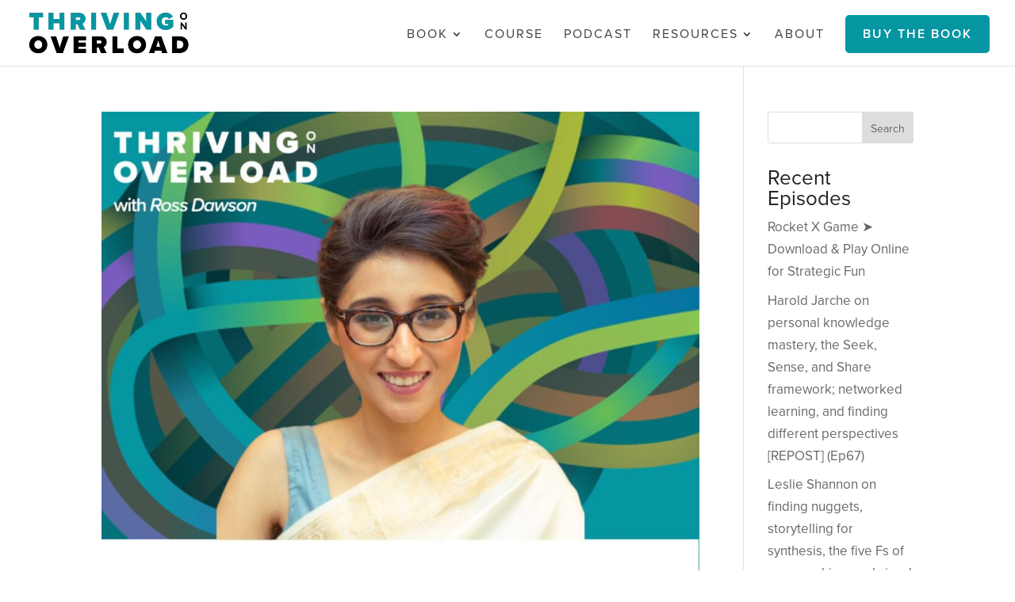

--- FILE ---
content_type: text/css
request_url: https://thrivingonoverload.com/wp-content/themes/divi-child/style.css?ver=4.27.4
body_size: 210
content:
/*
 Theme Name:     Divi Child
 Theme URI:      Divi Theme
 Description:    Thrivingonoverload
 Author:         Thrivingonoverload
 Author URI:     Thrivingonoverload
 Template:       Divi
 Version:        1.0.0
*/
 
 
/* =Theme customization starts here
------------------------------------------------------- */

--- FILE ---
content_type: text/css
request_url: https://thrivingonoverload.com/wp-content/et-cache/global/et-divi-customizer-global.min.css?ver=1761778966
body_size: 3681
content:
body,.et_pb_column_1_2 .et_quote_content blockquote cite,.et_pb_column_1_2 .et_link_content a.et_link_main_url,.et_pb_column_1_3 .et_quote_content blockquote cite,.et_pb_column_3_8 .et_quote_content blockquote cite,.et_pb_column_1_4 .et_quote_content blockquote cite,.et_pb_blog_grid .et_quote_content blockquote cite,.et_pb_column_1_3 .et_link_content a.et_link_main_url,.et_pb_column_3_8 .et_link_content a.et_link_main_url,.et_pb_column_1_4 .et_link_content a.et_link_main_url,.et_pb_blog_grid .et_link_content a.et_link_main_url,body .et_pb_bg_layout_light .et_pb_post p,body .et_pb_bg_layout_dark .et_pb_post p{font-size:17px}.et_pb_slide_content,.et_pb_best_value{font-size:19px}body{color:#212121}h1,h2,h3,h4,h5,h6{color:#212121}a{color:#3171ab}.nav li ul{border-color:#025f66}.et_header_style_centered .mobile_nav .select_page,.et_header_style_split .mobile_nav .select_page,.et_nav_text_color_light #top-menu>li>a,.et_nav_text_color_dark #top-menu>li>a,#top-menu a,.et_mobile_menu li a,.et_nav_text_color_light .et_mobile_menu li a,.et_nav_text_color_dark .et_mobile_menu li a,#et_search_icon:before,.et_search_form_container input,span.et_close_search_field:after,#et-top-navigation .et-cart-info{color:#3f3f3f}.et_search_form_container input::-moz-placeholder{color:#3f3f3f}.et_search_form_container input::-webkit-input-placeholder{color:#3f3f3f}.et_search_form_container input:-ms-input-placeholder{color:#3f3f3f}#top-menu li a{font-size:16px}body.et_vertical_nav .container.et_search_form_container .et-search-form input{font-size:16px!important}#top-menu li a,.et_search_form_container input{font-weight:normal;font-style:normal;text-transform:uppercase;text-decoration:none;letter-spacing:2px}.et_search_form_container input::-moz-placeholder{font-weight:normal;font-style:normal;text-transform:uppercase;text-decoration:none;letter-spacing:2px}.et_search_form_container input::-webkit-input-placeholder{font-weight:normal;font-style:normal;text-transform:uppercase;text-decoration:none;letter-spacing:2px}.et_search_form_container input:-ms-input-placeholder{font-weight:normal;font-style:normal;text-transform:uppercase;text-decoration:none;letter-spacing:2px}#top-menu li.current-menu-ancestor>a,#top-menu li.current-menu-item>a,#top-menu li.current_page_item>a{color:#0596a1}#footer-widgets .footer-widget li:before{top:11.45px}@media only screen and (min-width:981px){.et_header_style_left #et-top-navigation,.et_header_style_split #et-top-navigation{padding:33px 0 0 0}.et_header_style_left #et-top-navigation nav>ul>li>a,.et_header_style_split #et-top-navigation nav>ul>li>a{padding-bottom:33px}.et_header_style_split .centered-inline-logo-wrap{width:65px;margin:-65px 0}.et_header_style_split .centered-inline-logo-wrap #logo{max-height:65px}.et_pb_svg_logo.et_header_style_split .centered-inline-logo-wrap #logo{height:65px}.et_header_style_centered #top-menu>li>a{padding-bottom:12px}.et_header_style_slide #et-top-navigation,.et_header_style_fullscreen #et-top-navigation{padding:24px 0 24px 0!important}.et_header_style_centered #main-header .logo_container{height:65px}#logo{max-height:75%}.et_pb_svg_logo #logo{height:75%}.et_header_style_left .et-fixed-header #et-top-navigation,.et_header_style_split .et-fixed-header #et-top-navigation{padding:33px 0 0 0}.et_header_style_left .et-fixed-header #et-top-navigation nav>ul>li>a,.et_header_style_split .et-fixed-header #et-top-navigation nav>ul>li>a{padding-bottom:33px}.et_header_style_centered header#main-header.et-fixed-header .logo_container{height:65px}.et_header_style_split #main-header.et-fixed-header .centered-inline-logo-wrap{width:65px;margin:-65px 0}.et_header_style_split .et-fixed-header .centered-inline-logo-wrap #logo{max-height:65px}.et_pb_svg_logo.et_header_style_split .et-fixed-header .centered-inline-logo-wrap #logo{height:65px}.et_header_style_slide .et-fixed-header #et-top-navigation,.et_header_style_fullscreen .et-fixed-header #et-top-navigation{padding:24px 0 24px 0!important}.et_fixed_nav #page-container .et-fixed-header#top-header{background-color:#3171ab!important}.et_fixed_nav #page-container .et-fixed-header#top-header #et-secondary-nav li ul{background-color:#3171ab}.et-fixed-header #top-menu a,.et-fixed-header #et_search_icon:before,.et-fixed-header #et_top_search .et-search-form input,.et-fixed-header .et_search_form_container input,.et-fixed-header .et_close_search_field:after,.et-fixed-header #et-top-navigation .et-cart-info{color:#3f3f3f!important}.et-fixed-header .et_search_form_container input::-moz-placeholder{color:#3f3f3f!important}.et-fixed-header .et_search_form_container input::-webkit-input-placeholder{color:#3f3f3f!important}.et-fixed-header .et_search_form_container input:-ms-input-placeholder{color:#3f3f3f!important}.et-fixed-header #top-menu li.current-menu-ancestor>a,.et-fixed-header #top-menu li.current-menu-item>a,.et-fixed-header #top-menu li.current_page_item>a{color:#0596a1!important}}@media only screen and (min-width:1350px){.et_pb_row{padding:27px 0}.et_pb_section{padding:54px 0}.single.et_pb_pagebuilder_layout.et_full_width_page .et_post_meta_wrapper{padding-top:81px}.et_pb_fullwidth_section{padding:0}}@media only screen and (max-width:980px){.et_header_style_centered .mobile_nav .select_page,.et_header_style_split .mobile_nav .select_page,.et_mobile_menu li a,.mobile_menu_bar:before,.et_nav_text_color_light #top-menu>li>a,.et_nav_text_color_dark #top-menu>li>a,#top-menu a,.et_mobile_menu li a,#et_search_icon:before,#et_top_search .et-search-form input,.et_search_form_container input,#et-top-navigation .et-cart-info{color:#000000}.et_close_search_field:after{color:#000000!important}.et_search_form_container input::-moz-placeholder{color:#000000}.et_search_form_container input::-webkit-input-placeholder{color:#000000}.et_search_form_container input:-ms-input-placeholder{color:#000000}}.playfair h2{font-family:'Playfair Display',Raleway,Helvetica,sans-serif!important;font-weight:400;font-style:normal}h1,h2,h3,h4,h5,h6{font-family:proxima-nova,sans-serif;font-style:normal}p,body{font-family:proxima-nova,sans-serif;font-style:normal}@media only screen and (min-width:1190px){.inline-buttons .et_pb_button_module_wrapper{display:inline-block;margin:0 10px}.inline-buttons{text-align:center!important}.inline-buttons.right{text-align:right!important}.inline-buttons.left{text-align:left!important}}@media all and (max-width:480px){.inline-buttons .et_pb_button_module_wrapper{display:block;margin:10px 0px}.inline-buttons.right{text-align:center!important}.inline-buttons.left{text-align:center!important}}.collumn-center{display:flex;flex-direction:column;justify-content:center}em.line_below{position:relative}em.line_below:after{content:' ';position:absolute;width:290px;height:14px;background-image:url(/wp-content/uploads/2022/03/Thriving-on-Overload-green-underline.svg);bottom:-5px;right:0px;z-index:-5;background-repeat:no-repeat}@media all and (min-width:768px) and (max-width:980px){em.line_below:after{width:250px;height:12px}}@media all and (max-width:767px){em.line_below{position:relative;display:inline-block}}li.cta_menu.menu-item a{padding:15px 20px!important;border-radius:5px;border:2px solid;border-color:#0596a1;background-color:#0596a1;color:#ffffff!important;font-weight:600!important}@media only screen and (min-width:980px){li.cta_menu.menu-item a{margin-top:-14px}}@media screen and (max-width:1150px) and (min-width:980px){#top-menu li{padding-right:5px}#top-menu li a{font-size:14px!important}}li.cta_menu.menu-item a:hover{background-color:#fff0!important;border:2px solid #0596a1!important;opacity:1!important;color:#0596a1!important}.et-fixed-header #top-menu li.cta_menu.menu-item a{color:#ffffff!important}.et-fixed-header #top-menu li.cta_menu.menu-item a:hover{color:#0596a1!important}.download-form .gform_wrapper.gravity-theme input[type=text],.download-form .gform_wrapper.gravity-theme input[type=email],.newsletter-form .gform_wrapper.gravity-theme input[type=email]{font-size:16px;padding:12px 12px;margin-bottom:0;margin-top:0;border-radius:5px;border:1px solid #3171ab;font-weight:600!important}#gform_submit_button_1{padding:11px 25px;font-size:16px;text-transform:uppercase;letter-spacing:2px;background-color:#3171ab;color:#ffffff;font-weight:bold;border:2px solid #3171ab;border-radius:5px;transition:0.2s ease!important;cursor:pointer!important}#gform_submit_button_1:hover{background-color:#fff!important;border:2px solid #3171ab!important;color:#3171ab!important}.download-form ::-webkit-input-placeholder,.newsletter-form ::-webkit-input-placeholder{color:#3171ab!important}.download-form ::-moz-placeholder,.newsletter-form ::-moz-placeholder{color:#3171ab!important}.download-form :-ms-input-placeholder,.newsletter-form :-ms-input-placeholder{color:#3171ab!important}.download-form :-moz-placeholder,.newsletter-form :-moz-placeholder{color:#3171ab!important}.gform_required_legend{display:none!important}.download-form #gform_1>div.gform_footer.top_label{display:none!important}#top-menu li li a{padding:6px 0px;width:200px;font-size:16px}.more-link{border:2px solid #3171ab!important;font-style:normal;text-decoration:none;line-height:1em!important;transition:all 300ms ease 0ms;padding:14px 20px!important;border-radius:30px!important;text-align:center;margin-top:10px;display:block;color:#3171ab!important;border-color:#3171ab;font-size:16px;font-weight:600!important;text-transform:uppercase!important;background-color:#FFFFFF}a.more-link{max-width:180px!important;width:150px!important}.more-link:hover{background-color:#3171ab!important;border-color:#3171ab!important;color:#ffffff!important}.bottom-line{position:absolute;bottom:0px;left:0;right:0}.read-collumn .bottom-line,.listen-collumn .bottom-line,.discover-collumn .bottom-line{visibility:hidden}.read-collumn:hover .bottom-line,.listen-collumn:hover .bottom-line,.discover-collumn:hover .bottom-line{visibility:inherit;animation:myAnim 1s ease-out 0s 1 normal forwards}@keyframes myAnim{0%{transform:scaleX(0.4)}100%{transform:scaleX(1)}}.sidebar-download-form .gform_wrapper,.sidebar-download-form .gform_wrapper .gform_body,.sidebar-download-form #gform_1{width:100%!important;margin:0 auto!important;max-width:100%!important;margin-top:5px!important}.sidebar-download-form .gform_wrapper .gform_body .top_label{display:block!important;width:100%!important}.sidebar-download-form .gform_wrapper .gform_body .top_label .gfield{padding-right:0px!important}.sidebar-download-form .gform_wrapper .gform_footer.top_label{width:auto;max-width:100%!important}.sidebar-download-form .gform_wrapper .gform_body,.sidebar-download-form .gform_wrapper .gform_footer.top_label{display:block!important}.sidebar-download-form ::-webkit-input-placeholder{color:#3171ab!important}.sidebar-download-form ::-moz-placeholder{color:#3171ab!important}.sidebar-download-form :-ms-input-placeholder{color:#3171ab!important}.sidebar-download-form :-moz-placeholder{color:#3171ab!important}.sidebar-download-form .gform_wrapper.gravity-theme input[type=text],.sidebar-download-form .gform_wrapper.gravity-theme input[type=email]{font-size:16px;padding:12px 12px;margin-bottom:0;margin-top:0;border-radius:5px;border:1px solid #3171ab;font-weight:600!important}.sidebar-download-form #gform_submit_button_1{text-align:center;width:100%!important;margin-top:10px!important}.podcast-collumns .et_pb_salvattore_content[data-columns]::before{content:'3 .column.size-1of3'!important}@media only screen and (min-width:981px){.podcast-collumns .column.size-1of3{width:32%!important;margin-right:2%}}.about-podcast-collumns .et_pb_salvattore_content[data-columns]::before{content:'3 .column.size-1of3'!important}@media only screen and (min-width:981px){.about-podcast-collumns .column.size-1of3{width:31.3%!important;margin-right:2%!important}}.vertical-align{display:flex;flex-direction:column;justify-content:center}.mejs-container .mejs-controls,.mejs-container{background:#3171ab!important;border-radius:5px;padding:6px 10px 10px 10px;height:50px}a.powerpress_link_pinw,a.powerpress_link_d{color:#3696a1!important}#powerpress_subscribe-2>h4{padding-bottom:12px!important}.mejs-container{margin-bottom:12px!important}.editor-post-title__input{line-height:1.3em!important}.widgettitle{padding-bottom:15px!important}.recent-episodes-sidebar .et_pb_widget li a{color:#000;font-size:18px}.recent-episodes-sidebar .et_pb_widget ul li{padding-top:15px;padding-bottom:15px}@media only screen and (max-width:980px){.three-columns .et_pb_column{width:33%!important}}@media only screen and (max-width:980px){.podcast-episode .et_pb_row{display:-webkit-flex;-webkit-flex-direction:column-reverse;display:flex;flex-direction:column-reverse!important}}.buy-toggle .et_pb_toggle.et_pb_toggle_open h5.et_pb_toggle_title{border-bottom:1px dashed #ffffff;padding-bottom:15px;transition:0.1s ease-in-out!important}.blog-category .et_pb_post .more,.blog-category .et_pb_post .post-meta a{text-decoration:none;background-color:#3171ab;padding:6px 15px;color:#ffffff!important;text-transform:uppercase;font-weight:600;letter-spacing:2px;font-size:13px;border-radius:5px}.blog-category .et_pb_post .more:hover,.blog-category .et_pb_post .post-meta a:hover{background-color:#20639f}#block-8>h2{font-weight:600!important}.blog-post-title-first .et_pb_post{display:flex;flex-direction:column}.buy-form .gform_wrapper.gravity-theme input[type=text],.buy-form .gform_wrapper.gravity-theme textarea,.buy-form .gform_wrapper.gravity-theme input[type=email]{padding:12px 15px;border-radius:5px;font-size:18px}.buy-form .gform_wrapper.gravity-theme .gfield-choice-input{vertical-align:top;margin-top:6px}.buy-form .gform_wrapper.gravity-theme .gfield-choice-input+label{vertical-align:top;line-height:1.5em}#gform_submit_button_2{padding:12px 45px;font-size:16px;text-transform:uppercase;letter-spacing:2px;background-color:#3171ab;color:#ffffff;font-weight:bold;border:2px solid #3171ab;border-radius:5px;transition:0.2s ease!important;cursor:pointer!important;margin-top:6px!important}#gform_submit_button_2:hover{background-color:#fff!important;border:2px solid #3171ab!important;color:#3171ab!important}#gform_submit_button_5{padding:12px 25px;font-size:15px;text-transform:uppercase;letter-spacing:2px;background-color:#3171ab;color:#ffffff;font-weight:bold;border:2px solid #3171ab;border-radius:5px;transition:0.2s ease!important;cursor:pointer!important}@media only screen and (max-width:640px){#gform_submit_button_5{margin:0 auto}}#gform_submit_button_5:hover{background-color:#fff!important;border:2px solid #3171ab!important;color:#3171ab!important}@media only screen and (max-width:1190px){.footer-menu p{font-size:16px!important}}@media (min-width:768px) and (max-width:980px){.et_pb_column .testimonial .et_pb_testimonial_portrait{float:none;display:block;margin:0 auto;margin-bottom:10px}}.pagination a{padding:10px 20px!important;border-radius:5px;border:2px solid;border-color:#3171ab;background-color:#3171ab;color:#ffffff!important;font-weight:600!important;margin-top:10px;display:block;text-transform:uppercase;letter-spacing:2px}.pagination a:hover{border-color:#3171ab;color:#3171ab;background-color:#fff0}.resources-posts .entry-featured-image-url{padding-top:56.25%}.resources-posts .entry-featured-image-url img{position:absolute;height:100%;bottom:0;object-fit:cover}.et_pb_image_container{margin:-20px -20px 0px!important}@media (min-width:981px) and (max-width:1240px){.text-right h2,.text-left h2{font-size:19px!important}.featured-divider{width:115%!important}}.preorder-btn .et_pb_button:before{margin-left:-1.6em!important;transform:scale(1.22,1.34)!important;line-height:1.2em!important}.preorder-btn .et_pb_button{line-height:1.2em!important}.course .et_pb_button:before{margin-left:-1.7em!important}.course .et_pb_button{line-height:1.2em!important}body #page-container .et_pb_section .sidebar-btn{line-height:1.2em!important}body #page-container .et_pb_section .sidebar-btn:before{margin-left:-1.7em!important}.pa-add-accordion-icon .et_pb_accordion_item.et_pb_toggle_open .et_pb_toggle_title:before{display:block}@media only screen and (max-width:980px){.three-columns .et_pb_column{width:28%!important}.five-columns .et_pb_column{width:20%!important}}@media only screen and (max-width:500px){.two-columns .et_pb_column{width:50%!important}}@media all and (max-width:980px){.order_column{display:-webkit-flex;-webkit-flex-direction:column-reverse;display:flex;flex-direction:column-reverse!important}}body #page-container .et_pb_section .sign-up-sidebar{border-radius:0px 0px 5px 5px!important}@media only screen and (min-width:980px){.buy-logos-4-columns .et_pb_module{width:23%;margin:5px;float:left;margin-bottom:5px!important}}@media only screen and (max-width:1285px){.buy-logos-4-columns .et_pb_module_header a{font-size:20px!important}}@media only screen and (max-width:1110px){.buy-logos-4-columns .et_pb_module{width:32%;margin:2px;float:left;margin-bottom:5px!important}}@media only screen and (max-width:610px){.buy-logos-4-columns .et_pb_module{width:48%;margin:2px;float:left;margin-bottom:5px!important}}.buy-logo-4-columns .et-waypoint.et_pb_animation_top.et-animated,.et_pb_animation_top.et-animated{animation:none!important}@media only screen and (max-width:415px){.buy-logos-4-columns .et_pb_module_header a{font-size:16px!important}}@media screen and (max-width:1240px) and (min-width:980px){.downloads-column-1{padding-right:60px!important}.download-hero-row h1{font-size:40px!important}.downloads-second-row{margin-right:20px!important}.downloads-second-row .et_pb_column_2{padding-top:0%;padding-bottom:10px}}

--- FILE ---
content_type: text/plain
request_url: https://www.google-analytics.com/j/collect?v=1&_v=j102&a=794381677&t=pageview&_s=1&dl=https%3A%2F%2Fthrivingonoverload.com%2Ftag%2Fpuruesh-chaudhary%2F&ul=en-us%40posix&dt=Puruesh%20Chaudhary%20Archives%20-%20Thriving%20on%20Overload&sr=1280x720&vp=1280x720&_u=YCDAgEABAAAAACAAI~&jid=213356289&gjid=1413045718&cid=348588785.1765933160&tid=UA-8894755-26&_gid=195603229.1765933161&_slc=1&gtm=45He5cb0h2n81KDFSPF5v891086380za200zd891086380&gcd=13l3l3l3l1l1&dma=0&tag_exp=103116026~103200004~104527907~104528500~104684208~104684211~105391253~115583767~115938465~115938469~116184927~116184929~116251938~116251940&z=939083013
body_size: -572
content:
2,cG-VJPR7SN5GK